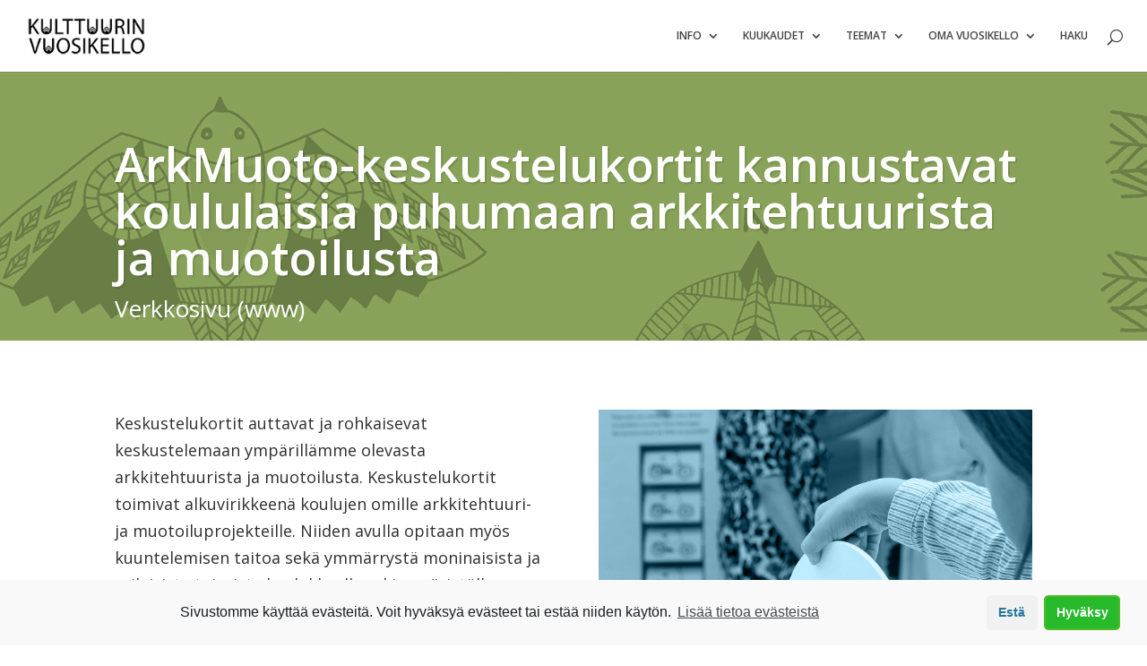

--- FILE ---
content_type: text/html; charset=UTF-8
request_url: https://kulttuurinvuosikello2.fi/arkmuoto-keskustelukortit-kannustavat-koululaisia-puhumaan-arkkitehtuurista-ja-muotoilusta/
body_size: 8634
content:
	<!DOCTYPE html>
<!--[if IE 6]>
<html id="ie6" lang="fi">
<![endif]-->
<!--[if IE 7]>
<html id="ie7" lang="fi">
<![endif]-->
<!--[if IE 8]>
<html id="ie8" lang="fi">
<![endif]-->
<!--[if !(IE 6) | !(IE 7) | !(IE 8)  ]><!-->
<html lang="fi">
<!--<![endif]-->
<head>
	<meta charset="UTF-8" />
	<title>ArkMuoto-keskustelukortit kannustavat koululaisia puhumaan arkkitehtuurista ja muotoilusta | Kulttuurin Vuosikello</title>
			
	
	<link rel="pingback" href="https://kulttuurinvuosikello2.fi/xmlrpc.php" />

		<!--[if lt IE 9]>
	<script src="https://kulttuurinvuosikello2.fi/wp-content/themes/Divi/js/html5.js" type="text/javascript"></script>
	<![endif]-->

	<script type="text/javascript">
		document.documentElement.className = 'js';
	</script>

	<link rel='dns-prefetch' href='//fonts.googleapis.com' />
<link rel='dns-prefetch' href='//s.w.org' />
<link rel="alternate" type="application/rss+xml" title="Kulttuurin Vuosikello &raquo; syöte" href="https://kulttuurinvuosikello2.fi/feed/" />
<link rel="alternate" type="application/rss+xml" title="Kulttuurin Vuosikello &raquo; kommenttien syöte" href="https://kulttuurinvuosikello2.fi/comments/feed/" />
		<script type="text/javascript">
			window._wpemojiSettings = {"baseUrl":"https:\/\/s.w.org\/images\/core\/emoji\/11\/72x72\/","ext":".png","svgUrl":"https:\/\/s.w.org\/images\/core\/emoji\/11\/svg\/","svgExt":".svg","source":{"concatemoji":"https:\/\/kulttuurinvuosikello2.fi\/wp-includes\/js\/wp-emoji-release.min.js?ver=4.9.26"}};
			!function(e,a,t){var n,r,o,i=a.createElement("canvas"),p=i.getContext&&i.getContext("2d");function s(e,t){var a=String.fromCharCode;p.clearRect(0,0,i.width,i.height),p.fillText(a.apply(this,e),0,0);e=i.toDataURL();return p.clearRect(0,0,i.width,i.height),p.fillText(a.apply(this,t),0,0),e===i.toDataURL()}function c(e){var t=a.createElement("script");t.src=e,t.defer=t.type="text/javascript",a.getElementsByTagName("head")[0].appendChild(t)}for(o=Array("flag","emoji"),t.supports={everything:!0,everythingExceptFlag:!0},r=0;r<o.length;r++)t.supports[o[r]]=function(e){if(!p||!p.fillText)return!1;switch(p.textBaseline="top",p.font="600 32px Arial",e){case"flag":return s([55356,56826,55356,56819],[55356,56826,8203,55356,56819])?!1:!s([55356,57332,56128,56423,56128,56418,56128,56421,56128,56430,56128,56423,56128,56447],[55356,57332,8203,56128,56423,8203,56128,56418,8203,56128,56421,8203,56128,56430,8203,56128,56423,8203,56128,56447]);case"emoji":return!s([55358,56760,9792,65039],[55358,56760,8203,9792,65039])}return!1}(o[r]),t.supports.everything=t.supports.everything&&t.supports[o[r]],"flag"!==o[r]&&(t.supports.everythingExceptFlag=t.supports.everythingExceptFlag&&t.supports[o[r]]);t.supports.everythingExceptFlag=t.supports.everythingExceptFlag&&!t.supports.flag,t.DOMReady=!1,t.readyCallback=function(){t.DOMReady=!0},t.supports.everything||(n=function(){t.readyCallback()},a.addEventListener?(a.addEventListener("DOMContentLoaded",n,!1),e.addEventListener("load",n,!1)):(e.attachEvent("onload",n),a.attachEvent("onreadystatechange",function(){"complete"===a.readyState&&t.readyCallback()})),(n=t.source||{}).concatemoji?c(n.concatemoji):n.wpemoji&&n.twemoji&&(c(n.twemoji),c(n.wpemoji)))}(window,document,window._wpemojiSettings);
		</script>
		<meta content="Divi child Vuosikello theme v.1.0.0" name="generator"/><style type="text/css">
img.wp-smiley,
img.emoji {
	display: inline !important;
	border: none !important;
	box-shadow: none !important;
	height: 1em !important;
	width: 1em !important;
	margin: 0 .07em !important;
	vertical-align: -0.1em !important;
	background: none !important;
	padding: 0 !important;
}
</style>
<link rel='stylesheet' id='formidable-css'  href='https://kulttuurinvuosikello2.fi/wp-content/plugins/formidable/css/formidableforms.css?ver=8231255' type='text/css' media='all' />
<link rel='stylesheet' id='divi-fonts-css'  href='https://fonts.googleapis.com/css?family=Open+Sans:300italic,400italic,600italic,700italic,800italic,400,300,600,700,800&#038;subset=latin,latin-ext' type='text/css' media='all' />
<link rel='stylesheet' id='et-gf-open-sans-css'  href='https://fonts.googleapis.com/css?family=Open+Sans:300italic,400italic,600italic,700italic,800italic,400,300,600,700,800&#038;subset=latin,cyrillic-ext,greek-ext,greek,vietnamese,latin-ext,cyrillic' type='text/css' media='all' />
<link rel='stylesheet' id='divi-style-css'  href='https://kulttuurinvuosikello2.fi/wp-content/themes/Divi-Child-Vuosikello/style.css?ver=2.4.6.1' type='text/css' media='all' />
<link rel='stylesheet' id='et-shortcodes-css-css'  href='https://kulttuurinvuosikello2.fi/wp-content/themes/Divi/epanel/shortcodes/css/shortcodes.css?ver=3.0' type='text/css' media='all' />
<link rel='stylesheet' id='et-shortcodes-responsive-css-css'  href='https://kulttuurinvuosikello2.fi/wp-content/themes/Divi/epanel/shortcodes/css/shortcodes_responsive.css?ver=3.0' type='text/css' media='all' />
<link rel='stylesheet' id='cmplz-cookie-css'  href='https://kulttuurinvuosikello2.fi/wp-content/plugins/complianz-gdpr/assets/css/cookieconsent.min.css?ver=5.1.0' type='text/css' media='all' />
<script type='text/javascript' src='https://kulttuurinvuosikello2.fi/wp-includes/js/jquery/jquery.js?ver=1.12.4'></script>
<script type='text/javascript' src='https://kulttuurinvuosikello2.fi/wp-includes/js/jquery/jquery-migrate.min.js?ver=1.4.1'></script>
<link rel='https://api.w.org/' href='https://kulttuurinvuosikello2.fi/wp-json/' />
<link rel="EditURI" type="application/rsd+xml" title="RSD" href="https://kulttuurinvuosikello2.fi/xmlrpc.php?rsd" />
<link rel="wlwmanifest" type="application/wlwmanifest+xml" href="https://kulttuurinvuosikello2.fi/wp-includes/wlwmanifest.xml" /> 
<link rel='prev' title='Ulkonaoppimiseen vinkkejä' href='https://kulttuurinvuosikello2.fi/8489-2/' />
<link rel='next' title='Runebergintortun tarina ja vinkkejä puuhiin lasten kanssa' href='https://kulttuurinvuosikello2.fi/runebergintortun-tarina-ja-vinkkeja-puuhiin-lasten-kanssa/' />
<meta name="generator" content="WordPress 4.9.26" />
<link rel="canonical" href="https://kulttuurinvuosikello2.fi/arkmuoto-keskustelukortit-kannustavat-koululaisia-puhumaan-arkkitehtuurista-ja-muotoilusta/" />
<link rel='shortlink' href='https://kulttuurinvuosikello2.fi/?p=8513' />
<link rel="alternate" type="application/json+oembed" href="https://kulttuurinvuosikello2.fi/wp-json/oembed/1.0/embed?url=https%3A%2F%2Fkulttuurinvuosikello2.fi%2Farkmuoto-keskustelukortit-kannustavat-koululaisia-puhumaan-arkkitehtuurista-ja-muotoilusta%2F" />
<link rel="alternate" type="text/xml+oembed" href="https://kulttuurinvuosikello2.fi/wp-json/oembed/1.0/embed?url=https%3A%2F%2Fkulttuurinvuosikello2.fi%2Farkmuoto-keskustelukortit-kannustavat-koululaisia-puhumaan-arkkitehtuurista-ja-muotoilusta%2F&#038;format=xml" />
<script type="text/javascript">document.documentElement.className += " js";</script>
<meta name="viewport" content="width=device-width, initial-scale=1.0, maximum-scale=1.0, user-scalable=0" />		<style id="theme-customizer-css">
																																				
		
							#main-footer { background-color: #ffffff; }
											#main-footer .footer-widget h4 { color: #ffffff; }
								#et-footer-nav { background-color: #383838; }.bottom-nav, .bottom-nav a, .bottom-nav li.current-menu-item a { color: #d3d3d3; }#et-footer-nav .bottom-nav li.current-menu-item a { color: #d3d3d3; }#footer-bottom { background-color: #1e1e1e; }#footer-info, #footer-info a { color: #cecece; }#footer-bottom .et-social-icon a { color: #777777; }									body .et_pb_button,
			.woocommerce a.button.alt, .woocommerce-page a.button.alt, .woocommerce button.button.alt, .woocommerce-page button.button.alt, .woocommerce input.button.alt, .woocommerce-page input.button.alt, .woocommerce #respond input#submit.alt, .woocommerce-page #respond input#submit.alt, .woocommerce #content input.button.alt, .woocommerce-page #content input.button.alt,
			.woocommerce a.button, .woocommerce-page a.button, .woocommerce button.button, .woocommerce-page button.button, .woocommerce input.button, .woocommerce-page input.button, .woocommerce #respond input#submit, .woocommerce-page #respond input#submit, .woocommerce #content input.button, .woocommerce-page #content input.button
			{
																					border-color: #5b5b5b;
													border-radius: 5px;
															}
			body.et_pb_button_helper_class .et_pb_button,
			.woocommerce.et_pb_button_helper_class a.button.alt, .woocommerce-page.et_pb_button_helper_class a.button.alt, .woocommerce.et_pb_button_helper_class button.button.alt, .woocommerce-page.et_pb_button_helper_class button.button.alt, .woocommerce.et_pb_button_helper_class input.button.alt, .woocommerce-page.et_pb_button_helper_class input.button.alt, .woocommerce.et_pb_button_helper_class #respond input#submit.alt, .woocommerce-page.et_pb_button_helper_class #respond input#submit.alt, .woocommerce.et_pb_button_helper_class #content input.button.alt, .woocommerce-page.et_pb_button_helper_class #content input.button.alt,
			.woocommerce.et_pb_button_helper_class a.button, .woocommerce-page.et_pb_button_helper_class a.button, .woocommerce.et_pb_button_helper_class button.button, .woocommerce-page.et_pb_button_helper_class button.button, .woocommerce.et_pb_button_helper_class input.button, .woocommerce-page.et_pb_button_helper_class input.button, .woocommerce.et_pb_button_helper_class #respond input#submit, .woocommerce-page.et_pb_button_helper_class #respond input#submit, .woocommerce.et_pb_button_helper_class #content input.button, .woocommerce-page.et_pb_button_helper_class #content input.button {
									color: #000000;
							}
									body .et_pb_button:hover,
			.woocommerce a.button.alt:hover, .woocommerce-page a.button.alt:hover, .woocommerce button.button.alt:hover, .woocommerce-page button.button.alt:hover, .woocommerce input.button.alt:hover, .woocommerce-page input.button.alt:hover, .woocommerce #respond input#submit.alt:hover, .woocommerce-page #respond input#submit.alt:hover, .woocommerce #content input.button.alt:hover, .woocommerce-page #content input.button.alt:hover,
			.woocommerce a.button:hover, .woocommerce-page a.button:hover, .woocommerce button.button, .woocommerce-page button.button:hover, .woocommerce input.button:hover, .woocommerce-page input.button:hover, .woocommerce #respond input#submit:hover, .woocommerce-page #respond input#submit:hover, .woocommerce #content input.button:hover, .woocommerce-page #content input.button:hover
			{
									 color: rgba(0,0,0,0.45) !important;
													background: rgba(255,255,255,0.88) !important;
													border-color: rgba(0,0,0,0.25) !important;
															}
		
		
		
		@media only screen and ( min-width: 981px ) {
																																				
					}
		@media only screen and ( min-width: 1350px) {
			.et_pb_row { padding: 27px 0; }
			.et_pb_section { padding: 54px 0; }
			.single.et_pb_pagebuilder_layout.et_full_width_page .et_post_meta_wrapper { padding-top: 81px; }
			.et_pb_section.et_pb_section_first { padding-top: inherit; }
			.et_pb_fullwidth_section { padding: 0; }
		}
		@media only screen and ( max-width: 980px ) {
																				}
		@media only screen and ( max-width: 767px ) {
														}
	</style>

					<style class="et_all_buttons_font">
				.et_pb_button {
					font-family: 'Open Sans', Helvetica, Arial, Lucida, sans-serif;				}
				</style>
			
	
	<style id="module-customizer-css">
			</style>

	</head>
<body data-rsssl=1 data-cmplz=1 class="post-template-default single single-post postid-8513 single-format-standard et_button_no_icon et_pb_button_helper_class et_non_fixed_nav et_show_nav et_cover_background et_pb_gutter osx et_pb_gutters3 et_primary_nav_dropdown_animation_fade et_secondary_nav_dropdown_animation_fade et_pb_footer_columns4 et_header_style_left et_pb_pagebuilder_layout et_full_width_page chrome">
	<div id="page-container">

	
		<header id="main-header" data-height-onload="66">
			<div class="container clearfix et_menu_container anssinleveampi">
							<div class="logo_container">
					<span class="logo_helper"></span>
					<a href="https://kulttuurinvuosikello2.fi/">
						<img src="https://kulttuurinvuosikello2.fi/wp-content/uploads/2016/02/Kulttuurin-Vuosikello-logopieni.png" alt="Kulttuurin Vuosikello" id="logo" />
					</a>
				</div>
				<div id="et-top-navigation">
					<nav id="top-menu-nav">
					<ul id="top-menu" class="nav"><li id="menu-item-3021" class="menu-item menu-item-type-custom menu-item-object-custom menu-item-has-children menu-item-3021"><a>Info</a>
<ul class="sub-menu">
	<li id="menu-item-1042" class="menu-item menu-item-type-post_type menu-item-object-page menu-item-1042"><a href="https://kulttuurinvuosikello2.fi/mika-kulttuurin-vuosikello/">Mikä kulttuurin vuosikello?</a></li>
	<li id="menu-item-1068" class="menu-item menu-item-type-post_type menu-item-object-page menu-item-1068"><a href="https://kulttuurinvuosikello2.fi/mika-kulttuurinen-kestavyys/">Mikä kulttuurinen kestävyys?</a></li>
</ul>
</li>
<li id="menu-item-113" class="menu-item menu-item-type-post_type menu-item-object-page menu-item-has-children menu-item-113"><a href="https://kulttuurinvuosikello2.fi/kuukaudet/">Kuukaudet</a>
<ul class="sub-menu">
	<li id="menu-item-405" class="menu-item menu-item-type-post_type menu-item-object-page menu-item-405"><a href="https://kulttuurinvuosikello2.fi/kuukaudet/tammikuu/">Tammikuu</a></li>
	<li id="menu-item-404" class="menu-item menu-item-type-post_type menu-item-object-page menu-item-404"><a href="https://kulttuurinvuosikello2.fi/kuukaudet/helmikuu/">Helmikuu</a></li>
	<li id="menu-item-403" class="menu-item menu-item-type-post_type menu-item-object-page menu-item-403"><a href="https://kulttuurinvuosikello2.fi/kuukaudet/maaliskuu/">Maaliskuu</a></li>
	<li id="menu-item-402" class="menu-item menu-item-type-post_type menu-item-object-page menu-item-402"><a href="https://kulttuurinvuosikello2.fi/kuukaudet/huhtikuu/">Huhtikuu</a></li>
	<li id="menu-item-401" class="menu-item menu-item-type-post_type menu-item-object-page menu-item-401"><a href="https://kulttuurinvuosikello2.fi/kuukaudet/toukokuu/">Toukokuu</a></li>
	<li id="menu-item-400" class="menu-item menu-item-type-post_type menu-item-object-page menu-item-400"><a href="https://kulttuurinvuosikello2.fi/kuukaudet/kesakuu/">Kesäkuu</a></li>
	<li id="menu-item-399" class="menu-item menu-item-type-post_type menu-item-object-page menu-item-399"><a href="https://kulttuurinvuosikello2.fi/kuukaudet/heinakuu/">Heinäkuu</a></li>
	<li id="menu-item-398" class="menu-item menu-item-type-post_type menu-item-object-page menu-item-398"><a href="https://kulttuurinvuosikello2.fi/kuukaudet/elokuu/">Elokuu</a></li>
	<li id="menu-item-314" class="menu-item menu-item-type-post_type menu-item-object-page menu-item-314"><a href="https://kulttuurinvuosikello2.fi/kuukaudet/syyskuu/">Syyskuu</a></li>
	<li id="menu-item-397" class="menu-item menu-item-type-post_type menu-item-object-page menu-item-397"><a href="https://kulttuurinvuosikello2.fi/kuukaudet/lokakuu-2/">Lokakuu</a></li>
	<li id="menu-item-396" class="menu-item menu-item-type-post_type menu-item-object-page menu-item-396"><a href="https://kulttuurinvuosikello2.fi/kuukaudet/marraskuu/">Marraskuu</a></li>
	<li id="menu-item-395" class="menu-item menu-item-type-post_type menu-item-object-page menu-item-395"><a href="https://kulttuurinvuosikello2.fi/kuukaudet/joulukuu/">Joulukuu</a></li>
	<li id="menu-item-3161" class="menu-item menu-item-type-post_type menu-item-object-page menu-item-3161"><a href="https://kulttuurinvuosikello2.fi/kuukaudet/kaikkiin-sopivat/">Kaikkiin kuukausiin sopivat</a></li>
</ul>
</li>
<li id="menu-item-114" class="menu-item menu-item-type-post_type menu-item-object-page menu-item-has-children menu-item-114"><a href="https://kulttuurinvuosikello2.fi/teemat/">Teemat</a>
<ul class="sub-menu">
	<li id="menu-item-336" class="menu-item menu-item-type-post_type menu-item-object-page menu-item-336"><a href="https://kulttuurinvuosikello2.fi/teemat/paikallisuus/">Paikallisuus</a></li>
	<li id="menu-item-337" class="menu-item menu-item-type-post_type menu-item-object-page menu-item-337"><a href="https://kulttuurinvuosikello2.fi/teemat/moninaisuus/">Moninaisuus</a></li>
	<li id="menu-item-369" class="menu-item menu-item-type-post_type menu-item-object-page menu-item-369"><a href="https://kulttuurinvuosikello2.fi/teemat/kansainvalisyys/">Kansainvälisyys</a></li>
	<li id="menu-item-368" class="menu-item menu-item-type-post_type menu-item-object-page menu-item-368"><a href="https://kulttuurinvuosikello2.fi/teemat/uskonnot-ja-katsomukset/">Uskonnot ja katsomukset</a></li>
	<li id="menu-item-367" class="menu-item menu-item-type-post_type menu-item-object-page menu-item-367"><a href="https://kulttuurinvuosikello2.fi/teemat/taide-ja-luovuus/">Taide ja luovuus</a></li>
	<li id="menu-item-366" class="menu-item menu-item-type-post_type menu-item-object-page menu-item-366"><a href="https://kulttuurinvuosikello2.fi/teemat/rakennus-ja-luonnonperinto/">Rakennus- ja luonnonperintö</a></li>
	<li id="menu-item-365" class="menu-item menu-item-type-post_type menu-item-object-page menu-item-365"><a href="https://kulttuurinvuosikello2.fi/teemat/perinteet-ja-sukupolvien-vuorovaikutus/">Perinteet ja sukupolvien vuorovaikutus</a></li>
	<li id="menu-item-5393" class="menu-item menu-item-type-post_type menu-item-object-page menu-item-5393"><a href="https://kulttuurinvuosikello2.fi/teemat/maailmanperinto/">Maailmanperintö</a></li>
</ul>
</li>
<li id="menu-item-112" class="menu-item menu-item-type-post_type menu-item-object-page menu-item-has-children menu-item-112"><a href="https://kulttuurinvuosikello2.fi/oma-vuosikello/">Oma vuosikello</a>
<ul class="sub-menu">
	<li id="menu-item-604" class="menu-item menu-item-type-post_type menu-item-object-page menu-item-604"><a href="https://kulttuurinvuosikello2.fi/kirjautuminen/">Kirjaudu</a></li>
	<li id="menu-item-603" class="menu-item menu-item-type-post_type menu-item-object-page menu-item-603"><a href="https://kulttuurinvuosikello2.fi/rekisteroityminen/">Luo tunnukset</a></li>
</ul>
</li>
<li id="menu-item-999" class="menu-item menu-item-type-post_type menu-item-object-page menu-item-999"><a href="https://kulttuurinvuosikello2.fi/haku/">Haku</a></li>
</ul>					</nav>

					
										<div id="et_top_search">
						<span id="et_search_icon"></span>
					</div>
					
					<div id="et_mobile_nav_menu">
			<div class="mobile_nav closed">
				<span class="select_page">Valitse sivu</span>
				<span class="mobile_menu_bar"></span>
			</div>
		</div>				</div> <!-- #et-top-navigation -->
			</div> <!-- .container -->
			<div class="et_search_outer">
				<div class="container et_search_form_container">
					<form role="search" method="get" class="et-search-form" action="https://kulttuurinvuosikello2.fi/">
					<input type="search" class="et-search-field" placeholder="Etsi &hellip;" value="" name="s" title="Etsi:" />					</form>
					<span class="et_close_search_field"></span>
				</div>
			</div>
			

					</header> <!-- #main-header -->

		<div id="et-main-area"><div class="et_pb_section taustakuvapalkki-materiaalisivu et_pb_section_0 et_pb_with_background et_section_regular">
				
				
					
					
			<div class=" et_pb_row et_pb_row_0">
				
				<div class="et_pb_column et_pb_column_4_4 et_pb_column_0">
				<div class="et_pb_text et_pb_module et_pb_bg_layout_light et_pb_text_align_left  et_pb_text_0">
				

		<h1 class="palkkiotsikko">ArkMuoto-keskustelukortit kannustavat koululaisia puhumaan arkkitehtuurista ja muotoilusta</h1><h3 class="palkkialaotsikko">Verkkosivu <span style="font-size:26px;">(www)</span></h3>

		
			</div> <!-- .et_pb_text -->
			</div> <!-- .et_pb_column -->
					
			</div> <!-- .et_pb_row -->
				
			</div> <!-- .et_pb_section -->
<div id="main-content">
	


	<div class="container">
		<div id="content-area" class="clearfix">
			<div id="left-area">
							
				<article id="post-8513" class="et_pb_post post-8513 post type-post status-publish format-standard has-post-thumbnail hentry category-alakoulut category-artikkeli category-helmikuu category-kuukaudettomat category-kohderyhmat category-rakennus-ja-luonnonperinto category-ylakoulut tag-arkkitehtuuri tag-kulttuuriymparisto tag-muotoilu">
					
				
					<div class="entry-content">



					<div class="et_pb_section  et_pb_section_1 et_section_regular">
				
				
					
					<div class=" et_pb_row et_pb_row_1">
				
				<div class="et_pb_column et_pb_column_1_2 et_pb_column_1">
				<div class="et_pb_text et_pb_module et_pb_bg_layout_light et_pb_text_align_left  et_pb_text_1">
				
<p dir="ltr">Keskustelukortit auttavat ja rohkaisevat keskustelemaan ympärillämme olevasta arkkitehtuurista ja muotoilusta. Keskustelukortit toimivat alkuvirikkeenä koulujen omille arkkitehtuuri- ja muotoiluprojekteille. Niiden avulla opitaan myös kuuntelemisen taitoa sekä ymmärrystä moninaisista ja erilaisista toiveista laadukkaalle arkiympäristölle.</p>
<p dir="ltr">Kortit on jaettu kahteen kategoriaan: yläkoululaisille ja alakoululaisille. Kumpikin kategoria sisältää samat aiheet, mutta kysymykset on muotoiltu eri-ikäisille keskustelijoille sopiviksi.</p>
<p dir="ltr">Kortteja voi käyttää opetuksen tukena ympäri vuoden, mutta kannustamme kokeilemaan niitä erityisesti Arkkitehtuurin ja muotoilun päivien yhteydessä 1.–5. helmikuuta.</p>

			</div> <!-- .et_pb_text -->
			</div> <!-- .et_pb_column --><div class="et_pb_column et_pb_column_1_2 et_pb_column_2">
				<div class="et_pb_module et-waypoint et_pb_image et_pb_animation_off et_pb_image_0 et_always_center_on_mobile">
				<a href="https://www.archinfo.fi/artikkelit/arkmuoto-keskustelukortit-koululaisille"><img src="https://kulttuurinvuosikello2.fi/wp-content/uploads/2023/01/archinfo.png" alt="" /></a>
			</div>
			</div> <!-- .et_pb_column -->
					
			</div> <!-- .et_pb_row -->
				
			</div> <!-- .et_pb_section -->
<div class="et_pb_section  et_pb_section_2 et_section_regular">
				
				
					
					<div class=" et_pb_row et_pb_row_2">
				
				<div class="et_pb_column et_pb_column_2_3 et_pb_column_3">
				<div class="et_pb_text et_pb_module et_pb_bg_layout_light et_pb_text_align_left  et_pb_text_2">
				

<h2>Kuuluu kategorioihin</h2> </strong><p class="otsikkokategoriat" style="font-size:16px;"> <a href="https://kulttuurinvuosikello2.fi/category/kohderyhmat/alakoulut/" rel="category tag">Alakoulut</a>, <a href="https://kulttuurinvuosikello2.fi/category/artikkeli/" rel="category tag">Artikkeli</a>, <a href="https://kulttuurinvuosikello2.fi/category/kuukaudet/helmikuu/" rel="category tag">Helmikuu</a>, <a href="https://kulttuurinvuosikello2.fi/category/kuukaudet/kuukaudettomat/" rel="category tag">Kaikkiin kuukausiin sopiva aineisto</a>, <a href="https://kulttuurinvuosikello2.fi/category/kohderyhmat/" rel="category tag">Kohderyhmät</a>, <a href="https://kulttuurinvuosikello2.fi/category/teemat/rakennus-ja-luonnonperinto/" rel="category tag">Rakennus- ja luonnonperintö</a>, <a href="https://kulttuurinvuosikello2.fi/category/kohderyhmat/ylakoulut/" rel="category tag">Yläkoulut ja lukiot</a></p>


			</div> <!-- .et_pb_text -->
			</div> <!-- .et_pb_column --><div class="et_pb_column et_pb_column_1_3 et_pb_column_4">
				<div class="et_pb_text et_pb_module et_pb_bg_layout_light et_pb_text_align_left  et_pb_text_3">
				

<h2>Julkaisija</h2><p class="julkaisija"><a href="https://www.kulttuurinvuosikello2.fi/julkaisija/?julkaisija=Archinfo "> Archinfo</a></p>


			</div> <!-- .et_pb_text -->
			</div> <!-- .et_pb_column -->
					
			</div> <!-- .et_pb_row --><div class=" et_pb_row et_pb_row_3">
				
				<div class="et_pb_column et_pb_column_4_4 et_pb_column_5">
				<div class="et_pb_code et_pb_module  et_pb_code_0">
				

		<a href='https://www.archinfo.fi/artikkelit/arkmuoto-keskustelukortit-koululaisille' class='big-button bigoma'>Siirry materiaalin verkkosivulle</a> <a href='https://www.kulttuurinvuosikello2.fi/oma-vuosikello/' class='big-button bigomakk'>Lisää omaan suunnitelmaasi</a> <a href="javascript:history.go(-1)" class="big-button bigomapaluu">Palaa takaisin</a>  

		
			</div> <!-- .et_pb_code -->
			</div> <!-- .et_pb_column -->
					
			</div> <!-- .et_pb_row -->
				
			</div> <!-- .et_pb_section -->					</div> <!-- .entry-content -->








					<div class="et_post_meta_wrapper">
					
										</div> <!-- .et_post_meta_wrapper -->
				</article> <!-- .et_pb_post -->

							

			</div> <!-- #left-area -->



			

		</div> <!-- #content-area -->
	</div> <!-- .container -->
</div> <!-- #main-content -->

 

			<footer id="main-footer">
				
<div class="container">
	<div id="footer-widgets" class="clearfix">
	<div class="footer-widget"><div id="text-16" class="fwidget et_pb_widget widget_text">			<div class="textwidget"><img src="https://kulttuurinvuosikello2.fi/wp-content/uploads/2024/02/kulttuuriperintokasvatuksen-seura-logo.png" style="margin-left:0px; margin-top:28px;">

</div>
		</div> <!-- end .fwidget --></div> <!-- end .footer-widget --><div class="footer-widget"><div id="text-17" class="fwidget et_pb_widget widget_text">			<div class="textwidget"><img src="https://kulttuurinvuosikello2.fi/wp-content/uploads/2016/01/und.jpg" style="margin-top:28px; margin-left:45px;"></div>
		</div> <!-- end .fwidget --></div> <!-- end .footer-widget --><div class="footer-widget"><div id="text-18" class="fwidget et_pb_widget widget_text">			<div class="textwidget"><img src="https://kulttuurinvuosikello2.fi/wp-content/uploads/2016/01/okka.png" style="margin-left:74px; margin-top:5px; ">
</div>
		</div> <!-- end .fwidget --></div> <!-- end .footer-widget --><div class="footer-widget last"><div id="text-19" class="fwidget et_pb_widget widget_text">			<div class="textwidget"><img src="https://kulttuurinvuosikello2.fi/wp-content/uploads/2016/01/kirja.png" style="margin-top:20px;margin-left:60px;"></div>
		</div> <!-- end .fwidget --></div> <!-- end .footer-widget -->	</div> <!-- #footer-widgets -->
</div>	<!-- .container -->

		
				<div id="et-footer-nav">
					<div class="container">
						<ul id="menu-footermenu" class="bottom-nav"><li id="menu-item-1529" class="menu-item menu-item-type-post_type menu-item-object-page menu-item-1529"><a href="https://kulttuurinvuosikello2.fi/hanke-ja-tyoryhma/">HANKE JA TYÖRYHMÄ</a></li>
<li id="menu-item-1530" class="menu-item menu-item-type-custom menu-item-object-custom menu-item-1530"><a href="https://kulttuurinvuosikello2.fi/mika-kulttuurin-vuosikello/#tokaotsikko">ILMIANNA MATERIAALI</a></li>
<li id="menu-item-1532" class="menu-item menu-item-type-post_type menu-item-object-page menu-item-1532"><a href="https://kulttuurinvuosikello2.fi/palaute/">ANNA PALAUTETTA</a></li>
<li id="menu-item-7759" class="menu-item menu-item-type-post_type menu-item-object-page menu-item-7759"><a href="https://kulttuurinvuosikello2.fi/tietosuojaseloste/">TIETOSUOJASELOSTE</a></li>
<li id="menu-item-7779" class="menu-item menu-item-type-post_type menu-item-object-page menu-item-7779"><a href="https://kulttuurinvuosikello2.fi/saavutettavuusseloste/">SAAVUTETTAVUUSSELOSTE</a></li>
</ul>					</div>
				</div> <!-- #et-footer-nav -->

			
				<div id="footer-bottom">
					<div class="container clearfix">
				<ul class="et-social-icons">

	<li class="et-social-icon et-social-facebook">
		<a href="https://www.facebook.com/kupekasvatus/" class="icon">
			<span>Facebook</span>
		</a>
	</li>
	<li class="et-social-icon et-social-twitter">
		<a href="https://twitter.com/kupekasvatus" class="icon">
			<span>Twitter</span>
		</a>
	</li>

</ul>
						<p id="footer-info"><span style="font-size:12px;">Kulttuurin vuosikelloa ylläpitää <a href="http://www.kulttuuriperintokasvatus.fi/">Suomen Kulttuuriperintökasvatuksen seura</a> &nbsp; | &nbsp;  Webdesign	 <a href="http://www.scan.fi">Harjula web&dev</a></span></p>
					</div>	<!-- .container -->
				</div>
			</footer> <!-- #main-footer -->
		</div> <!-- #et-main-area -->


	</div> <!-- #page-container -->

	<style type="text/css" id="et-builder-advanced-style">
				
.et_pb_section_0 { background-image:url(https://www.kulttuurinvuosikello2.fi/wp-content/uploads/2016/03/materiaali29.jpg); }
.et_pb_row_2 { padding-top:0;margin-top:0; }
.et_pb_code_0 { text-align:left; margin-left:-16px;; }
.et_pb_row_3 { margin-bottom:60px; margin-top:30px; padding-top:0; }
.et_pb_section_2 { padding-top:0;margin-top:0; }
			</style><script type="text/plain" class="cmplz-script cmplz-stats">
  (function(i,s,o,g,r,a,m){i['GoogleAnalyticsObject']=r;i[r]=i[r]||function(){
  (i[r].q=i[r].q||[]).push(arguments)},i[r].l=1*new Date();a=s.createElement(o),
  m=s.getElementsByTagName(o)[0];a.async=1;a.src=g;m.parentNode.insertBefore(a,m)
  })(window,document,'script','//www.google-analytics.com/analytics.js','ga');

  ga('create', 'UA-75085808-1', 'auto');
  ga('send', 'pageview');

</script><script type='text/javascript' src='https://kulttuurinvuosikello2.fi/wp-content/themes/Divi/js/jquery.fitvids.js?ver=2.4.6.1'></script>
<script type='text/javascript' src='https://kulttuurinvuosikello2.fi/wp-content/themes/Divi/js/waypoints.min.js?ver=2.4.6.1'></script>
<script type='text/javascript' src='https://kulttuurinvuosikello2.fi/wp-content/themes/Divi/js/jquery.magnific-popup.js?ver=2.4.6.1'></script>
<script type='text/javascript'>
/* <![CDATA[ */
var et_custom = {"ajaxurl":"https:\/\/kulttuurinvuosikello2.fi\/wp-admin\/admin-ajax.php","images_uri":"https:\/\/kulttuurinvuosikello2.fi\/wp-content\/themes\/Divi\/images","builder_images_uri":"https:\/\/kulttuurinvuosikello2.fi\/wp-content\/themes\/Divi\/includes\/builder\/images","et_load_nonce":"52e4cc098c","subscription_failed":"Ole hyv\u00e4 ja tarkista alla olevat tekstikent\u00e4t varmistaaksesi, ett\u00e4 tiedot ovat oikein.","fill":"T\u00e4yt\u00e4","field":"kentt\u00e4","invalid":"Virheellinen s\u00e4hk\u00f6posti","captcha":"Kuvavarmennus","prev":"Edellinen","previous":"Edellinen","next":"Seuraava"};
/* ]]> */
</script>
<script type='text/javascript' src='https://kulttuurinvuosikello2.fi/wp-content/themes/Divi/js/custom.js?ver=2.4.6.1'></script>
<script type='text/javascript' src='https://kulttuurinvuosikello2.fi/wp-content/plugins/complianz-gdpr/assets/js/cookieconsent.min.js?ver=5.1.0'></script>
<script type='text/javascript'>
/* <![CDATA[ */
var complianz = {"static":"","set_cookies":[],"block_ajax_content":"","banner_version":"17","version":"5.1.0","a_b_testing":"","do_not_track":"","consenttype":"optin","region":"eu","geoip":"","categories":"<div class=\"cmplz-categories-wrap\"><label for=\"cmplz_functional\"><div class=\"cmplz-slider-checkbox\"><input id=\"cmplz_functional\" style=\"color:#191e23\" tabindex=\"0\" data-category=\"cmplz_functional\" class=\"cmplz-consent-checkbox cmplz-slider-checkbox cmplz_functional\" checked disabled size=\"40\" type=\"checkbox\" value=\"1\" \/><span class=\"cmplz-slider cmplz-round \" ><\/span><\/div><span class=\"cc-category\" style=\"color:#191e23\">Functional<\/span><\/label><\/div><div class=\"cmplz-categories-wrap\"><label for=\"cmplz_stats\"><div class=\"cmplz-slider-checkbox\"><input id=\"cmplz_stats\" style=\"color:#191e23\" tabindex=\"0\" data-category=\"cmplz_stats\" class=\"cmplz-consent-checkbox cmplz-slider-checkbox cmplz_stats\"   size=\"40\" type=\"checkbox\" value=\"1\" \/><span class=\"cmplz-slider cmplz-round \" ><\/span><\/div><span class=\"cc-category\" style=\"color:#191e23\">Statistics<\/span><\/label><\/div><div class=\"cmplz-categories-wrap\"><label for=\"cmplz_marketing\"><div class=\"cmplz-slider-checkbox\"><input id=\"cmplz_marketing\" style=\"color:#191e23\" tabindex=\"0\" data-category=\"cmplz_marketing\" class=\"cmplz-consent-checkbox cmplz-slider-checkbox cmplz_marketing\"   size=\"40\" type=\"checkbox\" value=\"1\" \/><span class=\"cmplz-slider cmplz-round \" ><\/span><\/div><span class=\"cc-category\" style=\"color:#191e23\">Marketing<\/span><\/label><\/div><style>\t\t\t\t\t.cmplz-slider-checkbox input:checked + .cmplz-slider {\t\t\t\t\t\tbackground-color: #21759b\t\t\t\t\t}\t\t\t\t\t.cmplz-slider-checkbox input:focus + .cmplz-slider {\t\t\t\t\t\tbox-shadow: 0 0 1px #21759b;\t\t\t\t\t}\t\t\t\t\t.cmplz-slider-checkbox .cmplz-slider:before {\t\t\t\t\t\tbackground-color: #ffffff;\t\t\t\t\t}.cmplz-slider-checkbox .cmplz-slider-na:before {\t\t\t\t\t\tcolor:#ffffff;\t\t\t\t\t}\t\t\t\t\t.cmplz-slider-checkbox .cmplz-slider {\t\t\t\t\t    background-color: #F56E28;\t\t\t\t\t}\t\t\t\t\t<\/style><style>#cc-window.cc-window .cmplz-categories-wrap .cc-check svg {stroke: #191e23}<\/style>","position":"bottom","title":"bottom-right minimal","theme":"minimal","checkbox_style":"slider","use_categories":"no","use_categories_optinstats":"visible","header":"","accept":"Hyv\u00e4ksy","revoke":"Manage consent","dismiss":"Est\u00e4","dismiss_timeout":"10","use_custom_cookie_css":"","custom_css":".cc-window  \n\n \n\n \n\n \n\n \n\n\n\n#cmplz-consent-ui, #cmplz-post-consent-ui {} \n\n#cmplz-consent-ui .cmplz-consent-message {} \n\n#cmplz-consent-ui button, #cmplz-post-consent-ui button {}","readmore_optin":"Lis\u00e4\u00e4 tietoa ev\u00e4steist\u00e4","readmore_impressum":"Impressum","accept_informational":"Accept","message_optout":"We use cookies to optimize our website and our service.","message_optin":"Sivustomme k\u00e4ytt\u00e4\u00e4 ev\u00e4steit\u00e4. Voit hyv\u00e4ksy\u00e4 ev\u00e4steet tai est\u00e4\u00e4 niiden k\u00e4yt\u00f6n.","readmore_optout":"Cookie Policy","readmore_optout_dnsmpi":"Do Not Sell My Personal Information","hide_revoke":"","disable_cookiebanner":"","banner_width":"","soft_cookiewall":"","type":"opt-in","layout":"basic","dismiss_on_scroll":"","dismiss_on_timeout":"","cookie_expiry":"365","nonce":"f8af493a3d","url":"https:\/\/kulttuurinvuosikello2.fi\/wp-json\/complianz\/v1\/?lang=fi&locale=fi","set_cookies_on_root":"","cookie_domain":"","current_policy_id":"13","cookie_path":"\/","tcf_active":"","colorpalette_background_color":"#f9f9f9","colorpalette_background_border":"#f9f9f9","colorpalette_text_color":"#191e23","colorpalette_text_hyperlink_color":"#191e23","colorpalette_toggles_background":"#21759b","colorpalette_toggles_bullet":"#ffffff","colorpalette_toggles_inactive":"#F56E28","colorpalette_border_radius":"0px 0px 0px 0px","border_width":"1px 1px 1px 1px","colorpalette_button_accept_background":"#27ba2b","colorpalette_button_accept_border":"#4fbc27","colorpalette_button_accept_text":"#ffffff","colorpalette_button_deny_background":"#f1f1f1","colorpalette_button_deny_border":"#f1f1f1","colorpalette_button_deny_text":"#21759b","colorpalette_button_settings_background":"#f1f1f1","colorpalette_button_settings_border":"#21759b","colorpalette_button_settings_text":"#21759b","buttons_border_radius":"5px 5px 5px 5px","box_shadow":"","animation":"none","animation_fade":"","animation_slide":"","view_preferences":"Preferences","save_preferences":"Save preferences","accept_all":"OK","readmore_url":{"eu":"https:\/\/kulttuurinvuosikello2.fi\/evasteseloste\/"},"privacy_link":{"eu":""},"placeholdertext":"Click to accept marketing cookies and enable this content"};
/* ]]> */
</script>
<script type='text/javascript' src='https://kulttuurinvuosikello2.fi/wp-content/plugins/complianz-gdpr/assets/js/complianz.min.js?ver=5.1.0'></script>
<script type='text/javascript' src='https://kulttuurinvuosikello2.fi/wp-includes/js/wp-embed.min.js?ver=4.9.26'></script>
<!-- Statistics script Complianz GDPR/CCPA -->
					<script type="text/plain" class="cmplz-script cmplz-stats">(function (i, s, o, g, r, a, m) {
    i['GoogleAnalyticsObject'] = r;
    i[r] = i[r] || function () {
        (i[r].q = i[r].q || []).push(arguments)
    }, i[r].l = 1 * new Date();
    a = s.createElement(o),
        m = s.getElementsByTagName(o)[0];
    a.async = 1;
    a.src = g;
    m.parentNode.insertBefore(a, m)
})(window, document, 'script', 'https://www.google-analytics.com/analytics.js', 'ga');
ga('create', 'UA-75085808-1', 'auto');
ga('send', 'pageview', {
    
});
</script></body>
</html>